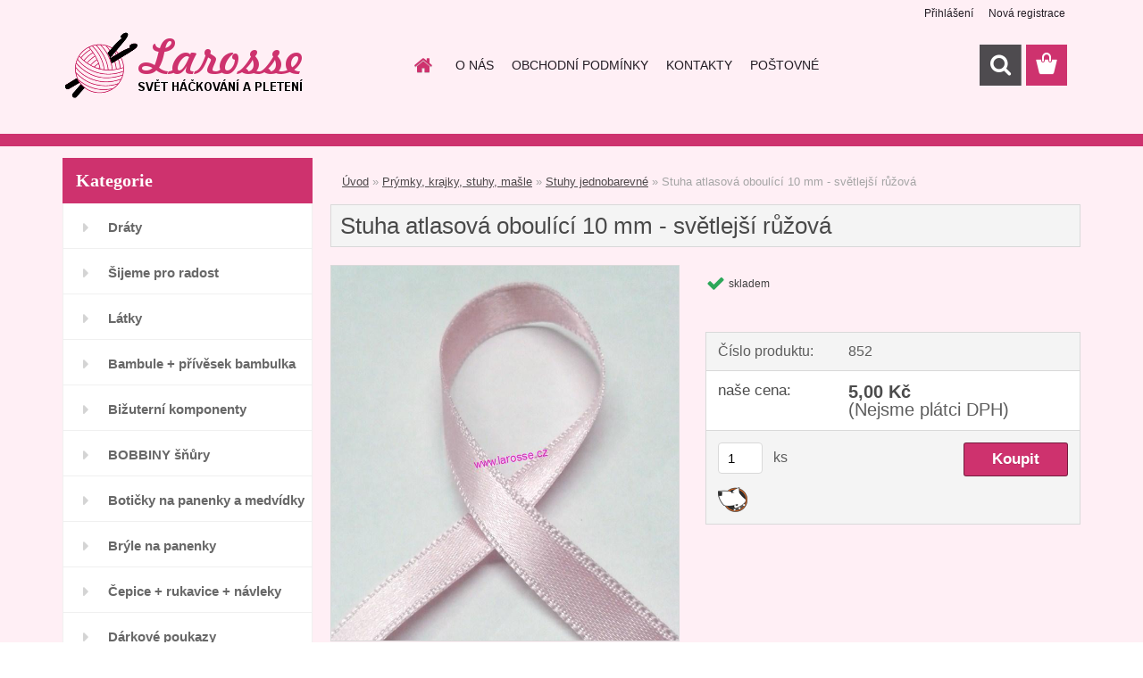

--- FILE ---
content_type: text/html; charset=utf-8
request_url: http://www.larosse.cz/Stuha-atlasova-oboulici-10-mm-svetlejsi-ruzova-d839.htm
body_size: 21171
content:

    <!DOCTYPE html>
    <html xmlns:og="http://ogp.me/ns#" xmlns:fb="http://www.facebook.com/2008/fbml" lang="cs" class="tmpl__3rs13">
      <head>
          <script>
              window.cookie_preferences = getCookieSettings('cookie_preferences');
              window.cookie_statistics = getCookieSettings('cookie_statistics');
              window.cookie_marketing = getCookieSettings('cookie_marketing');

              function getCookieSettings(cookie_name) {
                  if (document.cookie.length > 0)
                  {
                      cookie_start = document.cookie.indexOf(cookie_name + "=");
                      if (cookie_start != -1)
                      {
                          cookie_start = cookie_start + cookie_name.length + 1;
                          cookie_end = document.cookie.indexOf(";", cookie_start);
                          if (cookie_end == -1)
                          {
                              cookie_end = document.cookie.length;
                          }
                          return unescape(document.cookie.substring(cookie_start, cookie_end));
                      }
                  }
                  return false;
              }
          </script>
                <title>Prýmky, krajky, stuhy, mašle | Stuha atlasová oboulící 10 mm - světlejší růžová | Svět háčkování a pletení - larosse.cz</title>
        <script type="text/javascript">var action_unavailable='action_unavailable';var id_language = 'cs';var id_country_code = 'CZ';var language_code = 'cs-CZ';var path_request = '/request.php';var type_request = 'POST';var cache_break = "2511"; var enable_console_debug = false; var enable_logging_errors = false;var administration_id_language = 'cs';var administration_id_country_code = 'CZ';</script>          <script type="text/javascript" src="//ajax.googleapis.com/ajax/libs/jquery/1.8.3/jquery.min.js"></script>
          <script type="text/javascript" src="//code.jquery.com/ui/1.12.1/jquery-ui.min.js" ></script>
                  <script src="/wa_script/js/jquery.hoverIntent.minified.js?_=2025-01-14-11-59" type="text/javascript"></script>
        <script type="text/javascript" src="/admin/jscripts/jquery.qtip.min.js?_=2025-01-14-11-59"></script>
                  <script src="/wa_script/js/jquery.selectBoxIt.min.js?_=2025-01-14-11-59" type="text/javascript"></script>
                  <script src="/wa_script/js/bs_overlay.js?_=2025-01-14-11-59" type="text/javascript"></script>
        <script src="/wa_script/js/bs_design.js?_=2025-01-14-11-59" type="text/javascript"></script>
        <script src="/admin/jscripts/wa_translation.js?_=2025-01-14-11-59" type="text/javascript"></script>
        <link rel="stylesheet" type="text/css" href="/css/jquery.selectBoxIt.wa_script.css?_=2025-01-14-11-59" media="screen, projection">
        <link rel="stylesheet" type="text/css" href="/css/jquery.qtip.lupa.css?_=2025-01-14-11-59">
        
                  <script src="/wa_script/js/jquery.colorbox-min.js?_=2025-01-14-11-59" type="text/javascript"></script>
          <link rel="stylesheet" type="text/css" href="/css/colorbox.css?_=2025-01-14-11-59">
          <script type="text/javascript">
            jQuery(document).ready(function() {
              (function() {
                function createGalleries(rel) {
                  var regex = new RegExp(rel + "\\[(\\d+)]"),
                      m, group = "g_" + rel, groupN;
                  $("a[rel*=" + rel + "]").each(function() {
                    m = regex.exec(this.getAttribute("rel"));
                    if(m) {
                      groupN = group + m[1];
                    } else {
                      groupN = group;
                    }
                    $(this).colorbox({
                      rel: groupN,
                      slideshow:true,
                       maxWidth: "85%",
                       maxHeight: "85%",
                       returnFocus: false
                    });
                  });
                }
                createGalleries("lytebox");
                createGalleries("lyteshow");
              })();
            });</script>
          <script type="text/javascript">
      function init_products_hovers()
      {
        jQuery(".product").hoverIntent({
          over: function(){
            jQuery(this).find(".icons_width_hack").animate({width: "130px"}, 300, function(){});
          } ,
          out: function(){
            jQuery(this).find(".icons_width_hack").animate({width: "10px"}, 300, function(){});
          },
          interval: 40
        });
      }
      jQuery(document).ready(function(){

        jQuery(".param select, .sorting select").selectBoxIt();

        jQuery(".productFooter").click(function()
        {
          var $product_detail_link = jQuery(this).parent().find("a:first");

          if($product_detail_link.length && $product_detail_link.attr("href"))
          {
            window.location.href = $product_detail_link.attr("href");
          }
        });
        init_products_hovers();
        
        ebar_details_visibility = {};
        ebar_details_visibility["user"] = false;
        ebar_details_visibility["basket"] = false;

        ebar_details_timer = {};
        ebar_details_timer["user"] = setTimeout(function(){},100);
        ebar_details_timer["basket"] = setTimeout(function(){},100);

        function ebar_set_show($caller)
        {
          var $box_name = $($caller).attr("id").split("_")[0];

          ebar_details_visibility["user"] = false;
          ebar_details_visibility["basket"] = false;

          ebar_details_visibility[$box_name] = true;

          resolve_ebar_set_visibility("user");
          resolve_ebar_set_visibility("basket");
        }

        function ebar_set_hide($caller)
        {
          var $box_name = $($caller).attr("id").split("_")[0];

          ebar_details_visibility[$box_name] = false;

          clearTimeout(ebar_details_timer[$box_name]);
          ebar_details_timer[$box_name] = setTimeout(function(){resolve_ebar_set_visibility($box_name);},300);
        }

        function resolve_ebar_set_visibility($box_name)
        {
          if(   ebar_details_visibility[$box_name]
             && jQuery("#"+$box_name+"_detail").is(":hidden"))
          {
            jQuery("#"+$box_name+"_detail").slideDown(300);
          }
          else if(   !ebar_details_visibility[$box_name]
                  && jQuery("#"+$box_name+"_detail").not(":hidden"))
          {
            jQuery("#"+$box_name+"_detail").slideUp(0, function() {
              $(this).css({overflow: ""});
            });
          }
        }

        
        jQuery("#user_icon, #basket_icon").hoverIntent({
          over: function(){
            ebar_set_show(this);
            
          } ,
          out: function(){
            ebar_set_hide(this);
          },
          interval: 40
        });
        
        jQuery("#user_icon").click(function(e)
        {
          if(jQuery(e.target).attr("id") == "user_icon")
          {
            window.location.href = "http://www.larosse.cz/larosse-cz/e-login/";
          }
        });

        jQuery("#basket_icon").click(function(e)
        {
          if(jQuery(e.target).attr("id") == "basket_icon")
          {
            window.location.href = "http://www.larosse.cz/larosse-cz/e-basket/";
          }
        });
      
      });
    </script>        <meta http-equiv="Content-language" content="cs">
        <meta http-equiv="Content-Type" content="text/html; charset=utf-8">
        <meta name="language" content="czech">
        <meta name="keywords" content="stuha,atlasová,oboulící,světlejší,růžová">
        <meta name="description" content="Atlasová stuha je z jedné strany lesklá a z druhé matná. Využijete ji převážně k dekoračním účelům. Nedoporučujeme ji prát.
Použití: Stuhu můžete">
        <meta name="revisit-after" content="1 Days">
        <meta name="distribution" content="global">
        <meta name="expires" content="never">
                  <meta name="expires" content="never">
                    <link rel="previewimage" href="http://www.larosse.cz/fotky36094/fotos/_vyr_83920160319_180544.jpg" />
                    <link rel="canonical" href="http://www.larosse.cz/Stuha-atlasova-oboulici-10-mm-svetlejsi-ruzova-d839.htm?tab=description"/>
          <meta property="og:image" content="https://www.facebook.com/groups/1606387726265298/?fref=ts" />
<meta property="og:image:secure_url" content="https://www.facebook.com/groups/1606387726265298/?fref=ts" />
<meta property="og:image:type" content="image/jpeg" />
<meta property="og:url" content="http://www.larosse.cz/larosse-cz/eshop/29-1-Prymky-krajky-stuhy-masle/70-2-Stuhy-jednobarevne/5/839-Stuha-atlasova-oboulici-10-mm-svetlejsi-ruzova" />
<meta property="og:title" content="Stuha atlasová oboulící 10 mm - světlejší růžová" />
<meta property="og:description" content="Atlasová stuha je z jedné strany lesklá a z druhé matná. Využijete ji převážně k dekoračním účelům. Nedoporučujeme ji prát.
Použití: Stuhu můžete" />
<meta property="og:type" content="product" />
<meta property="og:site_name" content="Svět háčkování a pletení - larosse.cz" />
            <meta name="robots" content="index, follow">
                    <link rel="stylesheet" type="text/css" href="/css/lang_dependent_css/lang_cs.css?_=2025-01-14-11-59" media="screen, projection">
                <link rel='stylesheet' type='text/css' href='/wa_script/js/styles.css?_=2025-01-14-11-59'>
        <script language='javascript' type='text/javascript' src='/wa_script/js/javascripts.js?_=2025-01-14-11-59'></script>
        <script language='javascript' type='text/javascript' src='/wa_script/js/check_tel.js?_=2025-01-14-11-59'></script>
          <script src="/assets/javascripts/buy_button.js?_=2025-01-14-11-59"></script>
            <script type="text/javascript" src="/wa_script/js/bs_user.js?_=2025-01-14-11-59"></script>
        <script type="text/javascript" src="/wa_script/js/bs_fce.js?_=2025-01-14-11-59"></script>
        <script type="text/javascript" src="/wa_script/js/bs_fixed_bar.js?_=2025-01-14-11-59"></script>
        <script type="text/javascript" src="/bohemiasoft/js/bs.js?_=2025-01-14-11-59"></script>
        <script src="/wa_script/js/jquery.number.min.js?_=2025-01-14-11-59" type="text/javascript"></script>
        <script type="text/javascript">
            BS.User.id = 36094;
            BS.User.domain = "larosse-cz";
            BS.User.is_responsive_layout = true;
            BS.User.max_search_query_length = 50;
            BS.User.max_autocomplete_words_count = 5;

            WA.Translation._autocompleter_ambiguous_query = ' Hledavý výraz je pro našeptávač příliš obecný. Zadejte prosím další znaky, slova nebo pokračujte odesláním formuláře pro vyhledávání.';
            WA.Translation._autocompleter_no_results_found = ' Nebyly nalezeny žádné produkty ani kategorie.';
            WA.Translation._error = " Chyba";
            WA.Translation._success = " Nastaveno";
            WA.Translation._warning = " Upozornění";
            WA.Translation._multiples_inc_notify = '<p class="multiples-warning"><strong>Tento produkt je možné objednat pouze v násobcích #inc#. </strong><br><small>Vámi zadaný počet kusů byl navýšen dle tohoto násobku.</small></p>';
            WA.Translation._shipping_change_selected = " Změnit...";
            WA.Translation._shipping_deliver_to_address = " Zásilka bude doručena na zvolenou adresu";

            BS.Design.template = {
              name: "3rs13",
              is_selected: function(name) {
                if(Array.isArray(name)) {
                  return name.indexOf(this.name) > -1;
                } else {
                  return name === this.name;
                }
              }
            };
            BS.Design.isLayout3 = true;
            BS.Design.templates = {
              TEMPLATE_ARGON: "argon",TEMPLATE_NEON: "neon",TEMPLATE_CARBON: "carbon",TEMPLATE_XENON: "xenon",TEMPLATE_AURUM: "aurum",TEMPLATE_CUPRUM: "cuprum",TEMPLATE_ERBIUM: "erbium",TEMPLATE_CADMIUM: "cadmium",TEMPLATE_BARIUM: "barium",TEMPLATE_CHROMIUM: "chromium",TEMPLATE_SILICIUM: "silicium",TEMPLATE_IRIDIUM: "iridium",TEMPLATE_INDIUM: "indium",TEMPLATE_OXYGEN: "oxygen",TEMPLATE_HELIUM: "helium",TEMPLATE_FLUOR: "fluor",TEMPLATE_FERRUM: "ferrum",TEMPLATE_TERBIUM: "terbium",TEMPLATE_URANIUM: "uranium",TEMPLATE_ZINCUM: "zincum",TEMPLATE_CERIUM: "cerium",TEMPLATE_KRYPTON: "krypton",TEMPLATE_THORIUM: "thorium",TEMPLATE_ETHERUM: "etherum",TEMPLATE_KRYPTONIT: "kryptonit",TEMPLATE_TITANIUM: "titanium",TEMPLATE_PLATINUM: "platinum"            };
        </script>
                  <script src="/js/progress_button/modernizr.custom.js"></script>
                      <link rel="stylesheet" type="text/css" href="/bower_components/owl.carousel/dist/assets/owl.carousel.min.css" />
            <link rel="stylesheet" type="text/css" href="/bower_components/owl.carousel/dist/assets/owl.theme.default.min.css" />
            <script src="/bower_components/owl.carousel/dist/owl.carousel.min.js"></script>
                    <link rel="stylesheet" type="text/css" href="//static.bohemiasoft.com/jave/style.css?_=2025-01-14-11-59" media="screen">
                    <link rel="stylesheet" type="text/css" href="/css/font-awesome.4.7.0.min.css" media="screen">
          <link rel="stylesheet" type="text/css" href="/sablony/nove/3rs13/3rs13pink/css/product_var3.css?_=2025-01-14-11-59" media="screen">
                    <link rel="stylesheet"
                type="text/css"
                id="tpl-editor-stylesheet"
                href="/sablony/nove/3rs13/3rs13pink/css/colors.css?_=2025-01-14-11-59"
                media="screen">

          <meta name="viewport" content="width=device-width, initial-scale=1.0">
          <link rel="stylesheet" 
                   type="text/css" 
                   href="https://static.bohemiasoft.com/custom-css/argon.css?_1764923345" 
                   media="screen"><style type="text/css">
               <!--#site_logo{
                  width: 275px;
                  height: 100px;
                  background-image: url('/fotky36094/design_setup/images/custom_image_logo.png?cache_time=1536332858');
                  background-repeat: no-repeat;
                  
                }html body .myheader { 
          background-image: none;
          border: black;
          background-repeat: repeat;
          background-position: 0px 0px;
          background-color: #ffeff5;
        }#page_background{
                  background-image: none;
                  background-repeat: repeat;
                  background-position: 0px 0px;
                  background-color: #ffeff5;
                }.bgLupa{
                  padding: 0;
                  border: none;
                }

 :root { 
 }
-->
                </style>          <link rel="stylesheet" type="text/css" href="/fotky36094/design_setup/css/user_defined.css?_=1536244540" media="screen, projection">
                    <script type="text/javascript" src="/admin/jscripts/wa_dialogs.js?_=2025-01-14-11-59"></script>
                <script type="text/javascript" src="/wa_script/js/search_autocompleter.js?_=2025-01-14-11-59"></script>
                <link rel="stylesheet" type="text/css" href="/assets/vendor/magnific-popup/magnific-popup.css" />
      <script src="/assets/vendor/magnific-popup/jquery.magnific-popup.js"></script>
      <script type="text/javascript">
        BS.env = {
          decPoint: ",",
          basketFloatEnabled: true        };
      </script>
      <script type="text/javascript" src="/node_modules/select2/dist/js/select2.min.js"></script>
      <script type="text/javascript" src="/node_modules/maximize-select2-height/maximize-select2-height.min.js"></script>
      <script type="text/javascript">
        (function() {
          $.fn.select2.defaults.set("language", {
            noResults: function() {return " Nenalezeny žádné položky"},
            inputTooShort: function(o) {
              var n = o.minimum - o.input.length;
              return " Prosím zadejte #N# nebo více znaků.".replace("#N#", n);
            }
          });
          $.fn.select2.defaults.set("width", "100%")
        })();

      </script>
      <link type="text/css" rel="stylesheet" href="/node_modules/select2/dist/css/select2.min.css" />
      <script type="text/javascript" src="/wa_script/js/countdown_timer.js?_=2025-01-14-11-59"></script>
      <script type="text/javascript" src="/wa_script/js/app.js?_=2025-01-14-11-59"></script>
      <script type="text/javascript" src="/node_modules/jquery-validation/dist/jquery.validate.min.js"></script>

      
          </head>
      <body class="lang-cs layout3 not-home page-product-detail page-product-839 basket-empty slider_available template-slider-custom vat-payer-n alternative-currency-n" >
        <a name="topweb"></a>
        
  <div id="responsive_layout_large"></div><div id="page">    <script type="text/javascript">
      var responsive_articlemenu_name = ' Menu';
      var responsive_eshopmenu_name = ' E-shop';
    </script>
        <link rel="stylesheet" type="text/css" href="/css/masterslider.css?_=2025-01-14-11-59" media="screen, projection">
    <script type="text/javascript" src="/js/masterslider.min.js"></script>
    <div class="myheader">
                <div class="navigate_bar">
            <div class="logo-wrapper">
            <a id="site_logo" href="//www.larosse.cz" class="mylogo" aria-label="Logo"></a>
    </div>
                        <!--[if IE 6]>
    <style>
    #main-menu ul ul{visibility:visible;}
    </style>
    <![endif]-->

    
    <div id="topmenu"><!-- TOPMENU -->
            <div id="main-menu" class="">
                 <ul>
            <li class="eshop-menu-home">
              <a href="//www.larosse.cz" class="top_parent_act" aria-label="Homepage">
                              </a>
            </li>
          </ul>
          
<ul><li class="eshop-menu-4 eshop-menu-order-1 eshop-menu-odd"><a href="/O-NAS-a4_0.htm"  class="top_parent">O NÁS</a>
</li></ul>
<ul><li class="eshop-menu-3 eshop-menu-order-2 eshop-menu-even"><a href="/OBCHODNI-PODMINKY-a3_0.htm"  class="top_parent">OBCHODNÍ PODMÍNKY</a>
</li></ul>
<ul><li class="eshop-menu-2 eshop-menu-order-3 eshop-menu-odd"><a href="/KONTAKTY-a2_0.htm"  class="top_parent">KONTAKTY</a>
</li></ul>
<ul><li class="eshop-menu-5 eshop-menu-order-4 eshop-menu-even"><a href="/POSTOVNE-a5_0.htm"  class="top_parent">POŠTOVNÉ</a>
</li></ul>      </div>
    </div><!-- END TOPMENU -->
        <div id="search">
      <form name="search" id="searchForm" action="/search-engine.htm" method="GET" enctype="multipart/form-data">
        <label for="q" class="title_left2"> Hľadanie</label>
        <p>
          <input name="slovo" type="text" class="inputBox" id="q" placeholder=" Zadejte text vyhledávání" maxlength="50">
          
          <input type="hidden" id="source_service" value="www.webareal.cz">
        </p>
        <div class="wrapper_search_submit">
          <input type="submit" class="search_submit" aria-label="search" name="search_submit" value="">
        </div>
        <div id="search_setup_area">
          <input id="hledatjak2" checked="checked" type="radio" name="hledatjak" value="2">
          <label for="hledatjak2">Hledat ve zboží</label>
          <br />
          <input id="hledatjak1"  type="radio" name="hledatjak" value="1">
          <label for="hledatjak1">Hledat v článcích</label>
                    <script type="text/javascript">
            function resolve_search_mode_visibility()
            {
              if (jQuery('form[name=search] input').is(':focus'))
              {
                if (jQuery('#search_setup_area').is(':hidden'))
                {
                  jQuery('#search_setup_area').slideDown(400);
                }
              }
              else
              {
                if (jQuery('#search_setup_area').not(':hidden'))
                {
                  jQuery('#search_setup_area').slideUp(400);
                }
              }
            }

            $('form[name=search] input').click(function() {
              this.focus();
            });

            jQuery('form[name=search] input')
                .focus(function() {
                  resolve_search_mode_visibility();
                })
                .blur(function() {
                  setTimeout(function() {
                    resolve_search_mode_visibility();
                  }, 1000);
                });

          </script>
                  </div>
      </form>
    </div>
          </div>
          </div>
    <div id="page_background">      <div class="hack-box"><!-- HACK MIN WIDTH FOR IE 5, 5.5, 6  -->
                  <div id="masterpage" ><!-- MASTER PAGE -->
              <div id="header">          </div><!-- END HEADER -->
          
  <div id="ebar" class="" >        <div id="ebar_set">
                <div id="user_icon">

                            <div id="user_detail">
                    <div id="user_arrow_tag"></div>
                    <div id="user_content_tag">
                        <div id="user_content_tag_bg">
                            <a href="/larosse-cz/e-login/"
                               class="elink user_login_text"
                               >
                               Přihlášení                            </a>
                            <a href="/larosse-cz/e-register/"
                               class="elink user-logout user_register_text"
                               >
                               Nová registrace                            </a>
                        </div>
                    </div>
                </div>
            
        </div>
        
                <div id="basket_icon" >
            <div id="basket_detail">
                <div id="basket_arrow_tag"></div>
                <div id="basket_content_tag">
                    <a id="quantity_tag" href="/larosse-cz/e-basket" rel="nofollow" class="elink"><span class="quantity_count">0</span></a>
                                    </div>
            </div>
        </div>
                <a id="basket_tag"
           href="larosse-cz/e-basket"
           rel="nofollow"
           class="elink">
            <span id="basket_tag_left">&nbsp;</span>
            <span id="basket_tag_right">
                0 ks            </span>
        </a>
                </div></div>          <div id="aroundpage"><!-- AROUND PAGE -->
            
      <!-- LEFT BOX -->
      <div id="left-box">
              <div class="menu-typ-1" id="left_eshop">
                <p class="title_left_eshop">Kategorie</p>
          
        <div id="inleft_eshop">
          <div class="leftmenu2">
                <ul class="root-eshop-menu">
              <li class="leftmenuDef category-menu-77 category-menu-order-1 category-menu-odd">
          <a href="/Draty-c77_0_1.htm">Dráty</a>        </li>

                <li class="leftmenuDef category-menu-72 category-menu-order-2 category-menu-even">
          <a href="/Sijeme-pro-radost-c72_0_1.htm">Šijeme pro radost</a>        </li>

                <li class="leftmenuDef category-menu-73 category-menu-order-3 category-menu-odd">
          <a href="/Latky-c73_0_1.htm">Látky</a>        </li>

                <li class="leftmenuDef category-menu-24 category-menu-order-4 category-menu-even">
          <a href="/Bambule-privesek-bambulka-c24_0_1.htm">Bambule + přívěsek bambulka</a>        </li>

                <li class="leftmenuDef category-menu-74 category-menu-order-5 category-menu-odd">
          <a href="/Bizuterni-komponenty-c74_0_1.htm">Bižuterní komponenty</a>        </li>

                <li class="leftmenuDef category-menu-60 category-menu-order-6 category-menu-even">
          <a href="/BOBBINY-snury-c60_0_1.htm">BOBBINY šňůry</a>        </li>

                <li class="leftmenuDef category-menu-61 category-menu-order-7 category-menu-odd">
          <a href="/Boticky-na-panenky-a-medvidky-c61_0_1.htm">Botičky na panenky a medvídky</a>        </li>

                <li class="leftmenuDef category-menu-48 category-menu-order-8 category-menu-even">
          <a href="/Bryle-na-panenky-c48_0_1.htm">Brýle na panenky</a>        </li>

                <li class="leftmenuDef category-menu-35 category-menu-order-9 category-menu-odd">
          <a href="/Cepice-rukavice-navleky-c35_0_1.htm">Čepice + rukavice + návleky </a>        </li>

                <li class="leftmenuDef category-menu-42 category-menu-order-10 category-menu-even">
          <a href="/Darkove-poukazy-c42_0_1.htm">Dárkové poukazy</a>        </li>

                <li class="leftmenuDef category-menu-13 category-menu-order-11 category-menu-odd">
          <a href="/Doplnky-c13_0_1.htm">Doplňky</a>        </li>

                <li class="leftmenuDef category-menu-67 category-menu-order-12 category-menu-even">
          <a href="/Doplnky-pro-panenky-c67_0_1.htm">Doplňky pro panenky</a>        </li>

                <li class="leftmenuDef category-menu-45 category-menu-order-13 category-menu-odd">
          <a href="/Dna-na-kabelky-c45_0_1.htm">Dna na kabelky</a>        </li>

                <li class="leftmenuDef category-menu-68 category-menu-order-14 category-menu-even">
          <a href="/Polotovary-k-dotvoreni-c68_0_1.htm">Polotovary k dotvoření</a>        </li>

                <li class="leftmenuDef category-menu-71 category-menu-order-15 category-menu-odd">
          <a href="/Drevene-dekorace-c71_0_1.htm">Dřevěné dekorace</a>        </li>

                <li class="leftmenuDef category-menu-3 category-menu-order-16 category-menu-even">
          <a href="/Hacky-na-hackovani-c3_0_1.htm">Háčky na háčkování</a>        </li>

                <li class="leftmenuDef category-menu-75 category-menu-order-17 category-menu-odd">
          <a href="/HANMDADE-by-larosse-drevo-c75_0_1.htm">HANMDADE by larosse  - dřevo</a>        </li>

                <li class="leftmenuDef category-menu-34 category-menu-order-18 category-menu-even">
          <a href="/Chrastitka-piskatka-c34_0_1.htm">Chrastítka + pískátka</a>        </li>

                <li class="leftmenuDef category-menu-11 category-menu-order-19 category-menu-odd">
          <a href="/Jehlice-c11_0_1.htm">Jehlice</a>        </li>

                <li class="leftmenuDef category-menu-33 category-menu-order-20 category-menu-even">
          <a href="/Jehly-c33_0_1.htm">Jehly </a>        </li>

                <li class="leftmenuDef category-menu-20 category-menu-order-21 category-menu-odd">
          <a href="/Koralky-perlicky-c20_0_1.htm">Korálky + perličky</a>        </li>

                <li class="leftmenuDef category-menu-23 category-menu-order-22 category-menu-even">
          <a href="/Kazety-na-siti-c23_0_1.htm">Kazety na šití</a>        </li>

                <li class="leftmenuDef category-menu-32 category-menu-order-23 category-menu-odd">
          <a href="/Knihy-c32_0_1.htm">Knihy </a>        </li>

                <li class="leftmenuDef category-menu-51 category-menu-order-24 category-menu-even">
          <a href="/Klouby-do-hracek-c51_0_1.htm">Klouby do hraček</a>        </li>

                <li class="leftmenuDef category-menu-56 category-menu-order-25 category-menu-odd">
          <a href="/Kozesiny-c56_0_1.htm">Kožešiny</a>        </li>

                <li class="leftmenuDef category-menu-62 category-menu-order-26 category-menu-even">
          <a href="/Krejcovske-potreby-c62_0_1.htm">Krejčovské potřeby</a>        </li>

                <li class="leftmenuDef category-menu-5 category-menu-order-27 category-menu-odd">
          <a href="/Knofliky-c5_0_1.htm">Knoflíky</a>        </li>

                <li class="leftmenuDef category-menu-66 category-menu-order-28 category-menu-even">
          <a href="/Lapace-snu-c66_0_1.htm">Lapače snů</a>        </li>

                <li class="leftmenuDef category-menu-58 category-menu-order-29 category-menu-odd">
          <a href="/Medailonky-c58_0_1.htm">Medailonky</a>        </li>

                <li class="leftmenuDef category-menu-78 category-menu-order-30 category-menu-even">
          <a href="/Miniatury-c78_0_1.htm">Miniatury</a>        </li>

                <li class="leftmenuDef category-menu-54 category-menu-order-31 category-menu-odd">
          <a href="/Naplety-c54_0_1.htm">Náplety</a>        </li>

                <li class="leftmenuDef category-menu-64 category-menu-order-32 category-menu-even">
          <a href="/Nasivky-c64_0_1.htm">Nášivky</a>        </li>

                <li class="leftmenuDef category-menu-18 category-menu-order-33 category-menu-odd">
          <a href="/Nazehlovacky-aplikace-ozdoby-c18_0_1.htm">Nažehlovačky, aplikace, ozdoby</a>        </li>

                <li class="leftmenuDef category-menu-22 category-menu-order-34 category-menu-even">
          <a href="/Nite-UIPOLY-c22_0_1.htm">Nitě UIPOLY</a>        </li>

                <li class="leftmenuDef category-menu-4 category-menu-order-35 category-menu-odd">
          <a href="/Nosanky-c4_0_1.htm">Nosánky</a>        </li>

                <li class="leftmenuDef category-menu-9 category-menu-order-36 category-menu-even">
          <a href="/Ocicka-c9_0_1.htm">Očíčka</a>        </li>

                <li class="leftmenuDef category-menu-40 category-menu-order-37 category-menu-odd">
          <a href="/Ozdubky-c40_0_1.htm">Ozdůbky</a>        </li>

                <li class="leftmenuDef category-menu-39 category-menu-order-38 category-menu-even">
          <a href="/Ozdobte-svuj-vyrobek-Handmade-c39_0_1.htm">Ozdobte svůj výrobek-Handmade</a>        </li>

                <li class="leftmenuDef category-menu-43 category-menu-order-39 category-menu-odd">
          <a href="/Penezenky-tasky-c43_0_1.htm">Peněženky, tašky</a>        </li>

                <li class="leftmenuDef category-menu-12 category-menu-order-40 category-menu-even">
          <a href="/Plst-c12_0_1.htm">Plsť</a>        </li>

                <li class="leftmenuDef category-menu-46 category-menu-order-41 category-menu-odd">
          <a href="/Pomucky-pro-baleni-c46_0_1.htm">Pomůcky pro balení</a>        </li>

                <li class="leftmenuDef category-menu-15 category-menu-order-42 category-menu-even">
          <a href="/Pomucky-pro-pleteni-hackovani-c15_0_1.htm">Pomůcky pro pletení, háčkování</a>        </li>

                <li class="leftmenuDef category-menu-28 category-menu-order-43 category-menu-odd">
          <a href="/Pouzdra-na-hacky-a-jehlice-c28_0_1.htm">Pouzdra na háčky a jehlice</a>        </li>

                <li class="leftmenuDef category-menu-26 category-menu-order-44 category-menu-even">
          <a href="/Pro-deti-c26_0_1.htm">Pro děti</a>        </li>

                <li class="leftmenuDef category-menu-59 category-menu-order-45 category-menu-odd">
          <a href="/Provazky-a-snury-c59_0_1.htm">Provázky a šnůry</a>        </li>

                <li class="leftmenuDef category-menu-29 category-menu-order-46 category-menu-even">
          <a href="/Prymky-krajky-stuhy-masle-c29_0_1.htm">Prýmky, krajky, stuhy, mašle</a>        </li>

            <ul class="eshop-submenu level-2">
              <li class="leftmenu2sub category-submenu-62 masonry_item">
          <a href="/Stuhy-detske-c29_62_2.htm">Stuhy dětské</a>        </li>

                <li class="leftmenu2Act category-submenu-70 masonry_item">
          <a href="/Stuhy-jednobarevne-c29_70_2.htm">Stuhy jednobarevné</a>        </li>

                <li class="leftmenu2sub category-submenu-77 masonry_item">
          <a href="/Handmade-c29_77_2.htm">Handmade</a>        </li>

            </ul>
      <style>
        #left-box .remove_point a::before
        {
          display: none;
        }
      </style>
            <li class="leftmenuDef category-menu-2 category-menu-order-47 category-menu-odd">
          <a href="/Prize-c2_0_1.htm">Příze </a>        </li>

                <li class="leftmenuDef category-menu-19 category-menu-order-48 category-menu-even">
          <a href="/Ramecky-na-kabelky-a-penezenky-c19_0_1.htm">Rámečky na kabelky a peněženky</a>        </li>

                <li class="leftmenuDef category-menu-55 category-menu-order-49 category-menu-odd">
          <a href="/Rolnicky-c55_0_1.htm">Rolničky</a>        </li>

                <li class="leftmenuDef category-menu-63 category-menu-order-50 category-menu-even">
          <a href="/Ruzne-c63_0_1.htm">Různé</a>        </li>

                <li class="leftmenuDef category-menu-47 category-menu-order-51 category-menu-odd">
          <a href="/Rasy-c47_0_1.htm">Řasy</a>        </li>

                <li class="leftmenuDef category-menu-52 category-menu-order-52 category-menu-even">
          <a href="/Samolepky-Handmade-c52_0_1.htm">Samolepky Handmade</a>        </li>

                <li class="leftmenuDef category-menu-49 category-menu-order-53 category-menu-odd">
          <a href="/Siticka-c49_0_1.htm">Šitíčka</a>        </li>

                <li class="leftmenuDef category-menu-37 category-menu-order-54 category-menu-even">
          <a href="/Spagaty-c37_0_1.htm">Špagáty</a>        </li>

                <li class="leftmenuDef category-menu-50 category-menu-order-55 category-menu-odd">
          <a href="/Spendliky-c50_0_1.htm">Špendlíky</a>        </li>

                <li class="leftmenuDef category-menu-17 category-menu-order-56 category-menu-even">
          <a href="/Ucha-na-tasky-zapinani-c17_0_1.htm">Ucha na tašky + zapínání</a>        </li>

                <li class="leftmenuDef category-menu-70 category-menu-order-57 category-menu-odd">
          <a href="/Tvoreni-a-aranzovani-c70_0_1.htm">Tvoření a aranžování</a>        </li>

                <li class="leftmenuDef category-menu-53 category-menu-order-58 category-menu-even">
          <a href="/Visacky-na-darky-c53_0_1.htm">Visačky na dárky</a>        </li>

                <li class="leftmenuDef category-menu-69 category-menu-order-59 category-menu-odd">
          <a href="/Vanoce-c69_0_1.htm">Vánoce </a>        </li>

                <li class="leftmenuDef category-menu-76 category-menu-order-60 category-menu-even">
          <a href="/Venkovsky-styl-dekorace-c76_0_1.htm">Venkovský styl - dekorace</a>        </li>

                <li class="leftmenuDef category-menu-36 category-menu-order-61 category-menu-odd">
          <a href="/Vlasky-na-panenky-c36_0_1.htm">Vlásky na panenky</a>        </li>

                <li class="leftmenuDef category-menu-10 category-menu-order-62 category-menu-even">
          <a href="/Vykrajovatka-c10_0_1.htm">Vykrajovátka</a>        </li>

                <li class="leftmenuDef category-menu-65 category-menu-order-63 category-menu-odd">
          <a href="/Vyrabime-na-velikonoce-c65_0_1.htm">Vyrábíme na velikonoce</a>        </li>

                <li class="leftmenuDef category-menu-31 category-menu-order-64 category-menu-even">
          <a href="/Vysivaci-predlohy-c31_0_1.htm">Vyšívací předlohy</a>        </li>

                <li class="leftmenuDef category-menu-6 category-menu-order-65 category-menu-odd">
          <a href="/Vypln-do-hracek-c6_0_1.htm">Výplň do hraček</a>        </li>

                <li class="leftmenuDef category-menu-44 category-menu-order-66 category-menu-even">
          <a href="/Zaplaty-c44_0_1.htm">Záplaty</a>        </li>

                <li class="leftmenuDef category-menu-25 category-menu-order-67 category-menu-odd">
          <a href="/Zipy-c25_0_1.htm">Zipy</a>        </li>

                <li class="leftmenuDef category-menu-27 category-menu-order-68 category-menu-even">
          <a href="/Bizuterie-c27_0_1.htm">Bižuterie</a>        </li>

                <li class="leftmenuDef category-menu-16 category-menu-order-69 category-menu-odd">
          <a href="/Detske-narozeninove-sety-c16_0_1.htm">Dětské narozeninové sety </a>        </li>

                <li class="leftmenuDef category-menu-7 category-menu-order-70 category-menu-even">
          <a href="/Party-balonky-c7_0_1.htm">Párty balónky</a>        </li>

                <li class="leftmenuDef category-menu-21 category-menu-order-71 category-menu-odd">
          <a href="/Navody-zdarma-c21_0_1.htm">Návody zdarma :)</a>        </li>

            </ul>
      <style>
        #left-box .remove_point a::before
        {
          display: none;
        }
      </style>
              </div>
        </div>

        
        <div id="footleft1">
                  </div>

            </div>
          <div id="left3">
      <div id="inleft3_top"></div>
      <div id="inleft3">
        <p style="text-align: center;"><span style="font-size: 24px;"><strong><span style="color: #ff0000;"></span></strong></span></p>              </div>
      <div id="inleft3_foot"></div>
    </div>
          </div><!-- END LEFT BOX -->
            <div id="right-box"><!-- RIGHT BOX2 -->
              </div><!-- END RIGHT BOX -->
      

            <hr class="hide">
                        <div id="centerpage2"><!-- CENTER PAGE -->
              <div id="incenterpage2"><!-- in the center -->
                <script type="text/javascript">
  var product_information = {
    id: '839',
    name: 'Stuha atlasová oboulící 10 mm - světlejší růžová',
    brand: '',
    price: '5',
    category: 'Stuhy jednobarevné',
    is_variant: false,
    variant_id: 0  };
</script>
        <div id="fb-root"></div>
    <script>(function(d, s, id) {
            var js, fjs = d.getElementsByTagName(s)[0];
            if (d.getElementById(id)) return;
            js = d.createElement(s); js.id = id;
            js.src = "//connect.facebook.net/ cs_CZ/all.js#xfbml=1&appId=";
            fjs.parentNode.insertBefore(js, fjs);
        }(document, 'script', 'facebook-jssdk'));</script>
      <script type="application/ld+json">
      {
        "@context": "http://schema.org",
        "@type": "Product",
                "name": "Stuha atlasová oboulící 10 mm - světlejší růžová",
        "description": "Atlasová stuha je z jedné strany lesklá a z druhé matná. Využijete ji převážně k dekoračním účelům. Nedoporučujeme ji",
                "image": "http://www.larosse.cz/fotky36094/fotos/_vyr_83920160319_180544.jpg",
                "gtin13": "",
        "mpn": "",
        "sku": "852",
        "brand": "",

        "offers": {
            "@type": "Offer",
            "availability": "https://schema.org/InStock",
            "price": "5.00",
"priceCurrency": "CZK",
"priceValidUntil": "2036-01-16",
            "url": "http://www.larosse.cz/Stuha-atlasova-oboulici-10-mm-svetlejsi-ruzova-d839.htm"
        }
      }
</script>
              <script type="application/ld+json">
{
    "@context": "http://schema.org",
    "@type": "BreadcrumbList",
    "itemListElement": [
    {
        "@type": "ListItem",
        "position": 1,
        "item": {
            "@id": "http://www.webareal.cz",
            "name": "Home"
            }
    },     {
        "@type": "ListItem",
        "position": 2,
        "item": {
            "@id": "http://www.webareal.cz/Prymky-krajky-stuhy-masle-c29_0_1.htm",
            "name": "Prýmky, krajky, stuhy, mašle"
        }
        },
     {
        "@type": "ListItem",
        "position": 3,
        "item": {
            "@id": "http://www.webareal.cz/Stuhy-jednobarevne-c29_70_2.htm",
            "name": "Stuhy jednobarevné"
        }
        },
    {
        "@type": "ListItem",
        "position": 4,
        "item": {
            "@id": "http://www.webareal.cz/Stuha-atlasova-oboulici-10-mm-svetlejsi-ruzova-d839.htm",
            "name": "Stuha atlasová oboulící 10 mm - světlejší růžová"
    }
    }
]}
</script>
          <script type="text/javascript" src="/wa_script/js/bs_variants.js?date=2462013"></script>
  <script type="text/javascript" src="/wa_script/js/rating_system.js"></script>
  <script type="text/javascript">
    <!--
    $(document).ready(function () {
      BS.Variants.register_events();
      BS.Variants.id_product = 839;
    });

    function ShowImage2(name, width, height, domen) {
      window.open("/wa_script/image2.php?soub=" + name + "&domena=" + domen, "", "toolbar=no,scrollbars=yes,location=no,status=no,width=" + width + ",height=" + height + ",resizable=1,screenX=20,screenY=20");
    }
    ;
    // --></script>
  <script type="text/javascript">
    <!--
    function Kontrola() {
      if (document.theForm.autor.value == "") {
        document.theForm.autor.focus();
        BS.ui.popMessage.alert("Musíte vyplnit své jméno");
        return false;
      }
      if (document.theForm.email.value == "") {
        document.theForm.email.focus();
        BS.ui.popMessage.alert("Musíte vyplnit svůj email");
        return false;
      }
      if (document.theForm.titulek.value == "") {
        document.theForm.titulek.focus();
        BS.ui.popMessage.alert("Vyplňte název příspěvku");
        return false;
      }
      if (document.theForm.prispevek.value == "") {
        document.theForm.prispevek.focus();
        BS.ui.popMessage.alert("Zadejte text příspěvku");
        return false;
      }
      if (document.theForm.captcha.value == "") {
        document.theForm.captcha.focus();
        BS.ui.popMessage.alert("Opište bezpečnostní kód");
        return false;
      }
      if (jQuery("#captcha_image").length > 0 && jQuery("#captcha_input").val() == "") {
        jQuery("#captcha_input").focus();
        BS.ui.popMessage.alert("Opiště text z bezpečnostního obrázku");
        return false;
      }

      }

      -->
    </script>
          <script type="text/javascript" src="/wa_script/js/detail.js?date=2022-06-01"></script>
          <script type="text/javascript">
      product_price = "5";
    product_price_non_ceil =   "5";
    currency = "Kč";
    currency_position = "1";
    tax_subscriber = "n";
    ceny_jak = "1";
    desetiny = "2";
    dph = "";
    currency_second = "";
    currency_second_rate = "0";
    lang = "";    </script>
          <script>
          related_click = false;
          $(document).ready(function () {
              $(".buy_btn").on("click", function(){
                    related_click = true;
              });

              $("#buy_btn, #buy_prg").on("click", function () {
                  var variant_selected_reload = false;
                  var url = window.location.href;
                  if (url.indexOf('?variant=not_selected') > -1)
                  {
                      url = window.location.href;
                  }
                  else
                  {
                      url = window.location.href + "?variant=not_selected";
                  }
                  if ($("#1SelectBoxIt").length !== undefined)
                  {
                      var x = $("#1SelectBoxIt").attr("aria-activedescendant");
                      if (x == 0)
                      {
                          variant_selected_reload = true;
                          document.cookie = "variantOne=unselected;path=/";
                      }
                      else
                      {
                          var id_ciselnik = $("#1SelectBoxItOptions #" + x).attr("data-val");
                          document.cookie = "variantOne=" + id_ciselnik + ";path=/";
                      }
                  }
                  else if ($("#1SelectBoxItText").length !== undefined)
                  {
                      var x = $("#1SelectBoxItText").attr("data-val");
                      if (x == 0)
                      {
                          variant_selected_reload = true;
                          document.cookie = "variantOne=unselected;path=/";
                      }
                      else
                      {
                          var id_ciselnik = $("#1SelectBoxItOptions #" + x).attr("data-val");
                          document.cookie = "variantOne=" + id_ciselnik + ";path=/";
                      }
                  }
                  if ($("#2SelectBoxIt").length !== undefined)
                  {
                      var x = $("#2SelectBoxIt").attr("aria-activedescendant");
                      if (x == 0)
                      {
                          variant_selected_reload = true;
                          document.cookie = "variantTwo=unselected;path=/";
                      }
                      else
                      {
                          var id_ciselnik = $("#2SelectBoxItOptions #" + x).attr("data-val");
                          document.cookie = "variantTwo=" + id_ciselnik + ";path=/";
                      }
                  }
                  else if ($("#2SelectBoxItText").length !== undefined)
                  {
                      var x = $("#2SelectBoxItText").attr("data-val");
                      if (x == 0)
                      {
                          variant_selected_reload = true;
                          document.cookie = "variantTwo=unselected;path=/";
                      }
                      else
                      {
                          var id_ciselnik = $("#2SelectBoxItOptions #" + x).attr("data-val");
                          document.cookie = "variantTwo=" + id_ciselnik + ";path=/";
                      }
                  }
                  if ($("#3SelectBoxIt").length !== undefined)
                  {
                      var x = $("#3SelectBoxIt").attr("aria-activedescendant");
                      if (x == 0)
                      {
                          variant_selected_reload = true;
                          document.cookie = "variantThree=unselected;path=/";
                      }
                      else
                      {
                          var id_ciselnik = $("#3SelectBoxItOptions #" + x).attr("data-val");
                          document.cookie = "variantThree=" + id_ciselnik + ";path=/";
                      }
                  }
                  else if ($("#3SelectBoxItText").length !== undefined)
                  {
                      var x = $("#3SelectBoxItText").attr("data-val");
                      if (x == 0)
                      {
                          variant_selected_reload = true;
                          document.cookie = "variantThree=unselected;path=/";
                      }
                      else
                      {
                          var id_ciselnik = $("#3SelectBoxItOptions #" + x).attr("data-val");
                          document.cookie = "variantThree=" + id_ciselnik + ";path=/";
                      }
                  }
                  if(variant_selected_reload == true)
                  {
                      jQuery("input[name=variant_selected]").remove();
                      window.location.replace(url);
                      return false;
                  }
              });
          });
      </script>
          <div id="wherei"><!-- wherei -->
            <p>
        <a href="/">Úvod</a>
        <span class="arrow">&#187;</span>
                           <a href="/Prymky-krajky-stuhy-masle-c29_0_1.htm">Prýmky, krajky, stuhy, mašle</a>
                           <span class="arrow">&#187;</span>
                           <a href="/Stuhy-jednobarevne-c29_70_2.htm">Stuhy jednobarevné</a>
                            <span class="arrow">&#187;</span>        <span class="active">Stuha atlasová oboulící 10 mm - světlejší růžová</span>
      </p>
    </div><!-- END wherei -->
    <pre></pre>
        <div class="product-detail-container in-stock-y" > <!-- MICRODATA BOX -->
              <h1>Stuha atlasová oboulící 10 mm - světlejší růžová</h1>
              <div class="detail-box-product" data-idn="166416694"><!--DETAIL BOX -->
                  <div class="product-status-place">    <p class="product-status">
          </p>
    </div>                <div class="col-l"><!-- col-l-->
                        <div class="image"><!-- image-->
                                <a href="/fotky36094/fotos/_vyr_83920160319_180544.jpg"
                   rel="lytebox"
                   title="Stuha atlasová oboulící 10 mm - světlejší růžová"
                   aria-label="Stuha atlasová oboulící 10 mm - světlejší růžová">
                    <span class="img" id="magnify_src">
                      <img                               id="detail_src_magnifying_small"
                              src="/fotky36094/fotos/_vyr_83920160319_180544.jpg"
                              width="200" border=0
                              alt="Stuha atlasová oboulící 10 mm - světlejší růžová"
                              title="Stuha atlasová oboulící 10 mm - světlejší růžová">
                    </span>
                                        <span class="image_foot"><span class="ico_magnifier"
                                                     title="Stuha atlasová oboulící 10 mm - světlejší růžová">&nbsp;</span></span>
                      
                                    </a>
                            </div>
              <!-- END image-->
              <div class="break"></div>
                      </div><!-- END col-l-->
        <div class="box-spc"><!-- BOX-SPC -->
          <div class="col-r"><!-- col-r-->
                          <div class="stock_yes">skladem</div>
                          <div class="break"><p>&nbsp;</p></div>
                          <div class="social-box e-detail-social-box"><div id="social_facebook"><iframe src="//www.facebook.com/plugins/like.php?href=http%3A%2F%2Fwww.larosse.cz%2Flarosse-cz%2Feshop%2F29-1-Prymky-krajky-stuhy-masle%2F70-2-Stuhy-jednobarevne%2F5%2F839-Stuha-atlasova-oboulici-10-mm-svetlejsi-ruzova&amp;layout=button_count&amp;show_faces=false&amp;width=170&amp;action=like&amp;font=lucida+grande&amp;colorscheme=light&amp;height=21" scrolling="no" frameborder="0" style="border:none; overflow:hidden; width: 170px; height:21px;" title="Facebook Likebox"></iframe></div></div>
                                      <div class="detail-info"><!-- detail info-->
              <form style="margin: 0pt; padding: 0pt; vertical-align: bottom;"
                    action="/buy-product.htm?pid=839" method="post">
                                <table class="cart" width="100%">
                  <col>
                  <col width="9%">
                  <col width="14%">
                  <col width="14%">
                  <tbody>
                                      <tr class="before_variants product-number">
                      <td width="35%" class="product-number-text">Číslo produktu: </td>
                      <td colspan="3" width="65%" class="prices product-number-text"><span class="fleft">
                            852</span>
                        <input type="hidden" name="number"
                               value="852">
                      </td>
                    </tr>
                    
                          <tr class="total">
                        <td class="price-desc left">naše cena:</td>
                        <td colspan="3" class="prices">
                          <div align="left" >
                                <span class="price-vat"  content="CZK">
      <span class="price-value def_color"  content="5,00">
        5,00&nbsp;Kč      </span>
      <input type="hidden" name="nase_cena" value="5.000">
      <span class='product-no-vat-text'>(Nejsme plátci DPH)</span>    </span>
                              </div>
                        </td>
                      </tr>
                                          <tr class="product-cart-info">
                      <td colspan="4">
                            <div class="fleft product-cart-info-text"><br>do košíku:</div>
    <div class="fright textright product-cart-info-value">
                          <input value="1" name="kusy" id="kusy" maxlength="6" size="6" type="text" data-product-info='{"count_type":0,"multiples":0}' class="quantity-input"  aria-label="kusy">
                <span class="count">&nbsp;
        ks      </span>&nbsp;
                        <input type="submit"
                 id="buy_btn"
                 class="product-cart-btn buy-button-action buy-button-action-17"
                 data-id="839"
                 data-variant-id="0"
                 name="send_submit"
                 value="Koupit"
          >
          <input type="hidden" id="buy_click" name="buy_click" value="detail">
                      <br>
                    <div class="watchdog_opener watchdog_icon2"><a href="#" id="open_watch_dog" title="Hlídací pes"><img src="/images/watch_dog_small.png" alt="Hlídací pes" /></a></div>
            </div>
                          </td>
                    </tr>
                                    </tbody>
                </table>
                <input type="hidden" name="pageURL" value ="http://www.larosse.cz/Stuha-atlasova-oboulici-10-mm-svetlejsi-ruzova-d839.htm">              </form>
            </div><!-- END detail info-->
            <div class="break"></div>
          </div><!-- END col-r-->
        </div><!-- END BOX-SPC -->
              </div><!-- END DETAIL BOX -->
    </div><!-- MICRODATA BOX -->
    <div class="break"></div>
        <a name="anch1"></a>
    <div class="aroundbookmark"><!-- AROUND bookmark-->
    <ul class="bookmark"><!-- BOOKMARKS-->
    <li class="selected"><a rel="nofollow" href="/Stuha-atlasova-oboulici-10-mm-svetlejsi-ruzova-d839.htm?tab=description#anch1">Kompletní specifikace</a></li><li ><a rel="nofollow" href="/Stuha-atlasova-oboulici-10-mm-svetlejsi-ruzova-d839.htm?tab=download#anch1">Ke stažení</a></li><li ><a rel="nofollow" href="/Stuha-atlasova-oboulici-10-mm-svetlejsi-ruzova-d839.htm?tab=related#anch1">Související zboží (0)</a></li>    </ul>
    <div class="part selected" id="description"><!--description-->
    <div class="spc">
    <p><strong>Atlasová stuha</strong> je z jedné strany lesklá a z druhé matná. Využijete ji převážně k dekoračním účelům. Nedoporučujeme ji prát.</p>
<p><strong>Použití:</strong> Stuhu můžete naaranžovat na květinové vazby, věnce apod. Je vhodná také na elegantní balení dárků.</p>
<p> </p>
<ul>
<li>Šíře:<strong> 10 mm</strong></li>
<li><strong>Cena za 1 m</strong></li>
<li><strong>Dekorační</strong></li>
</ul>
<h3 class="mt-20">Složení</h3>
<p>100% polyester</p>
<div class="techniky-styly">
<h3 class="mt-20">Techniky</h3>
<p>balení dárků</p>
<p>floristika</p>
<p>kanzashi</p>
</div>
<h3 class="mt-20">Údržba</h3>
<p><img src="https://www.stoklasa.cz/obr_praci_symboly.php?symbol=83-3-46-51-20" alt="" /></p>    </div>
  </div><!-- END description-->
<div class="part bookmark-hide"  id="comment"><!--comment -->
    <script type="text/javascript">
<!--
function Kontrola ()
{
   if (document.theForm.autor.value == "")
   {
      document.theForm.autor.focus();
      BS.ui.popMessage.alert("Musíte vyplnit své jméno");
      return false;
   }
   if (document.theForm.email2.value == "")
   {
      document.theForm.email2.focus();
      BS.ui.popMessage.alert("Musíte vyplnit svůj email");
      return false;
   }
   if (document.theForm.titulek.value == "")
   {
      document.theForm.titulek.focus();
      BS.ui.popMessage.alert("Vyplňte název příspěvku");
      return false;
   }
   if (document.theForm.prispevek.value == "")
   {
      document.theForm.prispevek.focus();
      BS.ui.popMessage.alert("Zadejte text příspěvku");
      return false;
   }
        if(!document.theForm.comment_gdpr_accept.checked)
     {
       BS.ui.popMessage.alert(" Je nutné odsouhlasit zpracování osobních údajů");
       return false;
     }
         if(jQuery("#captcha_image").length > 0 && jQuery("#captcha_input").val() == ""){
     jQuery("#captcha_input").focus();
     BS.ui.popMessage.alert("Opiště text z bezpečnostního obrázku");
     return false;
   }
}
-->
</script>
</div><!-- END comment -->

    </div><!-- END AROUND bookmark , BOOKMARKS -->
                    </div><!-- end in the center -->
              <div class="clear"></div>
                         </div><!-- END CENTER PAGE -->
            <div class="clear"></div>

            
                      </div><!-- END AROUND PAGE -->

          <div id="footer" ><!-- FOOTER -->

                          <div id="footer_left">
              Vytvořeno systémem <a href="http://www.webareal.cz" target="_blank">www.webareal.cz</a>            </div>
            <div id="footer_center">
                              <a id="footer_ico_home" href="/larosse-cz" class="footer_icons">&nbsp;</a>
                <a id="footer_ico_map" href="/larosse-cz/web-map" class="footer_icons">&nbsp;</a>
                <a id="footer_ico_print" href="#" class="print-button footer_icons" target="_blank" rel="nofollow">&nbsp;</a>
                <a id="footer_ico_topweb" href="#topweb" rel="nofollow" class="footer_icons">&nbsp;</a>
                            </div>
            <div id="footer_right" class="foot_created_by_res">
              Vytvořeno systémem <a href="http://www.webareal.cz" target="_blank">www.webareal.cz</a>            </div>
                        </div><!-- END FOOTER -->
                      </div><!-- END PAGE -->
        </div><!-- END HACK BOX -->
          </div>          <div id="und_footer" align="center">
        <p style="text-align: center;"><span style="color: #ff0000; font-size: 14px;"><strong></strong></span></p>      </div>
      </div>
  
  <script language="JavaScript" type="text/javascript">
$(window).ready(function() {
//	$(".loader").fadeOut("slow");
});
      function init_lupa_images()
    {
      if(jQuery('img.lupa').length)
      {
        jQuery('img.lupa, .productFooterContent').qtip(
        {
          onContentUpdate: function() { this.updateWidth(); },
          onContentLoad: function() { this.updateWidth(); },
          prerender: true,
          content: {
            text: function() {

              var $pID = '';

              if($(this).attr('rel'))
              {
                $pID = $(this).attr('rel');
              }
              else
              {
                $pID = $(this).parent().parent().find('img.lupa').attr('rel');
              }

              var $lupa_img = jQuery(".bLupa"+$pID+":first");

              if(!$lupa_img.length)
              { // pokud neni obrazek pro lupu, dame obrazek produktu
                $product_img = $(this).parent().parent().find('img.lupa:first');
                if($product_img.length)
                {
                  $lupa_img = $product_img.clone();
                }
              }
              else
              {
                $lupa_img = $lupa_img.clone()
              }

              return($lupa_img);
            }

          },
          position: {
            my: 'top left',
            target: 'mouse',
            viewport: $(window),
            adjust: {
              x: 15,  y: 15
            }
          },
          style: {
            classes: 'ui-tooltip-white ui-tooltip-shadow ui-tooltip-rounded',
            tip: {
               corner: false
            }
          },
          show: {
            solo: true,
            delay: 200
          },
          hide: {
            fixed: true
          }
        });
      }
    }
    $(document).ready(function() {
  $("#listaA a").click(function(){changeList();});
  $("#listaB a").click(function(){changeList();});
  if(typeof(init_lupa_images) === 'function')
  {
    init_lupa_images();
  }

  function changeList()
  {
    var className = $("#listaA").attr('class');
    if(className == 'selected')
    {
      $("#listaA").removeClass('selected');
      $("#listaB").addClass('selected');
      $("#boxMojeID, #mojeid_tab").show();
      $("#boxNorm").hide();
    }
    else
    {
      $("#listaA").addClass('selected');
      $("#listaB").removeClass('selected');
      $("#boxNorm").show();
      $("#boxMojeID, #mojeid_tab").hide();
   }
  }
  $(".print-button").click(function(e)
  {
    window.print();
    e.preventDefault();
    return false;
  })
});
</script>
  <span class="hide">MDNmYj</span></div><script src="/wa_script/js/wa_url_translator.js?d=1" type="text/javascript"></script><script type="text/javascript"> WA.Url_translator.enabled = true; WA.Url_translator.display_host = "/"; </script>    <script>
      var cart_local = {
        notInStock: "Požadované množství bohužel není na skladě.",
        notBoughtMin: " Tento produkt je nutné objednat v minimálním množství:",
        quantity: " Mn.",
        removeItem: " Odstranit"
      };
    </script>
    <script src="/wa_script/js/add_basket_fce.js?d=9&_= 2025-01-14-11-59" type="text/javascript"></script>    <script type="text/javascript">
        variant_general = 1;
    </script>
	    <script type="text/javascript">
      WA.Google_analytics = {
        activated: false
      };
    </script>
      <script type="text/javascript" src="/wa_script/js/wa_watch_dog.js?2"></script>
    <div class="bs-window watch_dog">
      <div class="bs-window-box">
        <div class="bs-window-header">
          Hlídací pes <span class="icon-remove icon-large close-box"></span>
        </div>
        <div class="bs-window-content">
          <center><img src="/images/watch_dog_full_cs.png" width="322" height="100" alt="Watch DOG" /></center>
          <br><br>
          <div class="watch_dog_window">
          <form action="" id="watch_dog_form">
            Informovat na e-mail při změně:<br><br>
                        <div class="watch-price">
            <label><input type="checkbox" name="price" value="1" /> <strong>ceny</strong></label><br>
            &nbsp; &nbsp; &nbsp; &nbsp;<span class="description">když cena klesne pod <input type="number" name="price_value" value="5" step="1" /> Kč</span>
            </div>
                        <div class="watch-stock">
            <label><input type="checkbox" name="stock" value="1" /> <strong>skladu</strong></label><br>&nbsp; &nbsp; &nbsp; &nbsp; <span class="description">když produkt bude na skladě</span>
            </div>
                        <br><br>
            <span class="watch-dog-email">Zadejte Váš e-mail: <input type="text" name="mail" value="@" /></span>
            <script type="text/javascript">
          if(!BS.captcha) BS.captcha = {};
          BS.captcha["_captcha_4"] = function(e) {
            var $request = BS.extend(BS.Request.$default, {
              data: {action: 'Gregwar_captcha_reload', field: "_captcha_4"},
              success: function($data) {
                jQuery("#imgCaptcha_6969d5723bcf4").attr("src", $data.report);
              }
            });
            $.ajax($request);
          };
          $(document).on("click", "#redrawCaptcha_6969d5723bcf4", function(e) {
            e.preventDefault();
            BS.captcha["_captcha_4"](e);
          });
        </script>
        <div class="captcha-container">
          <div class="captcha-input">
            <label for="inputCaptcha_6969d5723bcf4"> Opište text z obrázku: *</label>
            <div class="captcha-input">
              <input type="text" id="inputCaptcha_6969d5723bcf4" name="_captcha_4" autocomplete="off" />
            </div>
          </div>
          <div class="captcha-image">
            <img src="[data-uri]" id="imgCaptcha_6969d5723bcf4" alt="captcha" />
            <a href="" id="redrawCaptcha_6969d5723bcf4">Nový obrázek</a>
          </div>
        </div>            <input type="hidden" name="id_product" value="839" />
            <input type="hidden" name="is_variant" value="0" />
            <input type="hidden" name="id_zakaznik" value="36094" />
            <input type="hidden" name="product_url" value="/Stuha-atlasova-oboulici-10-mm-svetlejsi-ruzova-d839.htm" />
            <input type="hidden" id="source_service" name="source_service" value="webareal.cz" />
            <br>
            <center>
              <input type="submit" id="send_btn" value="Hotovo" />
            </center>
          </form>
          </div>
        </div>
      </div>
    </div>
        <div id="top_loading_container" class="top_loading_containers" style="z-index: 99998;position: fixed; top: 0px; left: 0px; width: 100%;">
      <div id="top_loading_bar" class="top_loading_bars" style="height: 100%; width: 0;"></div>
    </div>
        <script type="text/javascript" charset="utf-8" src="/js/responsiveMenu.js?_=2025-01-14-11-59"></script>
    <script type="text/javascript">
    var responsive_articlemenu_name = ' Menu';
    $(document).ready(function(){
            var isFirst = false;
            var menu = new WA.ResponsiveMenu('#left-box');
      menu.setArticleSelector('#main-menu');
      menu.setEshopSelector('#left_eshop');
      menu.render();
            if($(".slider_available").is('body') || $(document.body).hasClass("slider-available")) {
        (function(form, $) {
          'use strict';
          var $form = $(form),
              expanded = false,
              $body = $(document.body),
              $input;
          var expandInput = function() {
            if(!expanded) {
              $form.addClass("expand");
              $body.addClass("search_act");
              expanded = true;
            }
          };
          var hideInput = function() {
            if(expanded) {
              $form.removeClass("expand");
              $body.removeClass("search_act");
              expanded = false;
            }
          };
          var getInputValue = function() {
            return $input.val().trim();
          };
          var setInputValue = function(val) {
            $input.val(val);
          };
          if($form.length) {
            $input = $form.find("input.inputBox");
            $form.on("submit", function(e) {
              if(!getInputValue()) {
                e.preventDefault();
                $input.focus();
              }
            });
            $input.on("focus", function(e) {
              expandInput();
            });
            $(document).on("click", function(e) {
              if(!$form[0].contains(e.target)) {
                hideInput();
                setInputValue("");
              }
            });
          }
        })("#searchForm", jQuery);
      }
          });
  </script>
  </body>
</html>
      <!-- Start of SmartSupp Live Chat script -->
      <script type="text/javascript">
      var _smartsupp = _smartsupp || {};
      _smartsupp.key = "c1a5de4ae53dd0c9259258674239cda51d308ef7";
      window.smartsupp||(function(d) {
        var s,c,o=smartsupp=function(){ o._.push(arguments)};o._=[];
        s=d.getElementsByTagName('script')[0];c=d.createElement('script');
        c.type='text/javascript';c.charset='utf-8';c.async=true;
        c.src='//www.smartsuppchat.com/loader.js';s.parentNode.insertBefore(c,s);
      })(document);

            smartsupp('variables', {
        orderedPrice: {
          label: " Hodnota zboží uživatele v košíku",
          value: "Nákupní košík je zatím prázdný"
        }
      });
      </script>
      <!-- End of SmartSupp Live Chat script -->
      <script>
        document.body.classList.add("live-chat-y");
      </script>
      